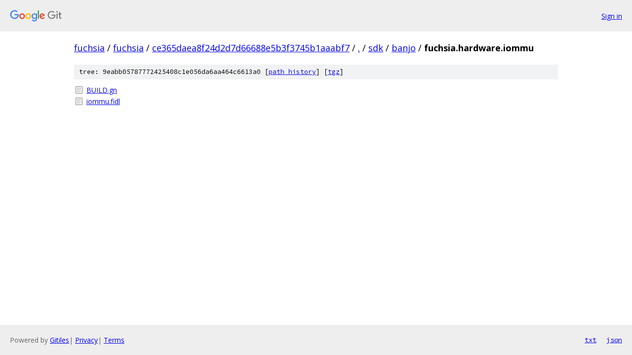

--- FILE ---
content_type: text/html; charset=utf-8
request_url: https://fuchsia.googlesource.com/fuchsia/+/ce365daea8f24d2d7d66688e5b3f3745b1aaabf7/sdk/banjo/fuchsia.hardware.iommu/
body_size: 726
content:
<!DOCTYPE html><html lang="en"><head><meta charset="utf-8"><meta name="viewport" content="width=device-width, initial-scale=1"><title>sdk/banjo/fuchsia.hardware.iommu - fuchsia - Git at Google</title><link rel="stylesheet" type="text/css" href="/+static/base.css"><!-- default customHeadTagPart --></head><body class="Site"><header class="Site-header"><div class="Header"><a class="Header-image" href="/"><img src="//www.gstatic.com/images/branding/lockups/2x/lockup_git_color_108x24dp.png" width="108" height="24" alt="Google Git"></a><div class="Header-menu"> <a class="Header-menuItem" href="https://accounts.google.com/AccountChooser?faa=1&amp;continue=https://fuchsia.googlesource.com/login/fuchsia/%2B/ce365daea8f24d2d7d66688e5b3f3745b1aaabf7/sdk/banjo/fuchsia.hardware.iommu">Sign in</a> </div></div></header><div class="Site-content"><div class="Container "><div class="Breadcrumbs"><a class="Breadcrumbs-crumb" href="/?format=HTML">fuchsia</a> / <a class="Breadcrumbs-crumb" href="/fuchsia/">fuchsia</a> / <a class="Breadcrumbs-crumb" href="/fuchsia/+/ce365daea8f24d2d7d66688e5b3f3745b1aaabf7">ce365daea8f24d2d7d66688e5b3f3745b1aaabf7</a> / <a class="Breadcrumbs-crumb" href="/fuchsia/+/ce365daea8f24d2d7d66688e5b3f3745b1aaabf7/">.</a> / <a class="Breadcrumbs-crumb" href="/fuchsia/+/ce365daea8f24d2d7d66688e5b3f3745b1aaabf7/sdk">sdk</a> / <a class="Breadcrumbs-crumb" href="/fuchsia/+/ce365daea8f24d2d7d66688e5b3f3745b1aaabf7/sdk/banjo">banjo</a> / <span class="Breadcrumbs-crumb">fuchsia.hardware.iommu</span></div><div class="TreeDetail"><div class="u-sha1 u-monospace TreeDetail-sha1">tree: 9eabb05787772425408c1e056da6aa464c6613a0 [<a href="/fuchsia/+log/ce365daea8f24d2d7d66688e5b3f3745b1aaabf7/sdk/banjo/fuchsia.hardware.iommu">path history</a>] <span>[<a href="/fuchsia/+archive/ce365daea8f24d2d7d66688e5b3f3745b1aaabf7/sdk/banjo/fuchsia.hardware.iommu.tar.gz">tgz</a>]</span></div><ol class="FileList"><li class="FileList-item FileList-item--regularFile" title="Regular file - BUILD.gn"><a class="FileList-itemLink" href="/fuchsia/+/ce365daea8f24d2d7d66688e5b3f3745b1aaabf7/sdk/banjo/fuchsia.hardware.iommu/BUILD.gn">BUILD.gn</a></li><li class="FileList-item FileList-item--regularFile" title="Regular file - iommu.fidl"><a class="FileList-itemLink" href="/fuchsia/+/ce365daea8f24d2d7d66688e5b3f3745b1aaabf7/sdk/banjo/fuchsia.hardware.iommu/iommu.fidl">iommu.fidl</a></li></ol></div></div> <!-- Container --></div> <!-- Site-content --><footer class="Site-footer"><div class="Footer"><span class="Footer-poweredBy">Powered by <a href="https://gerrit.googlesource.com/gitiles/">Gitiles</a>| <a href="https://policies.google.com/privacy">Privacy</a>| <a href="https://policies.google.com/terms">Terms</a></span><span class="Footer-formats"><a class="u-monospace Footer-formatsItem" href="?format=TEXT">txt</a> <a class="u-monospace Footer-formatsItem" href="?format=JSON">json</a></span></div></footer></body></html>